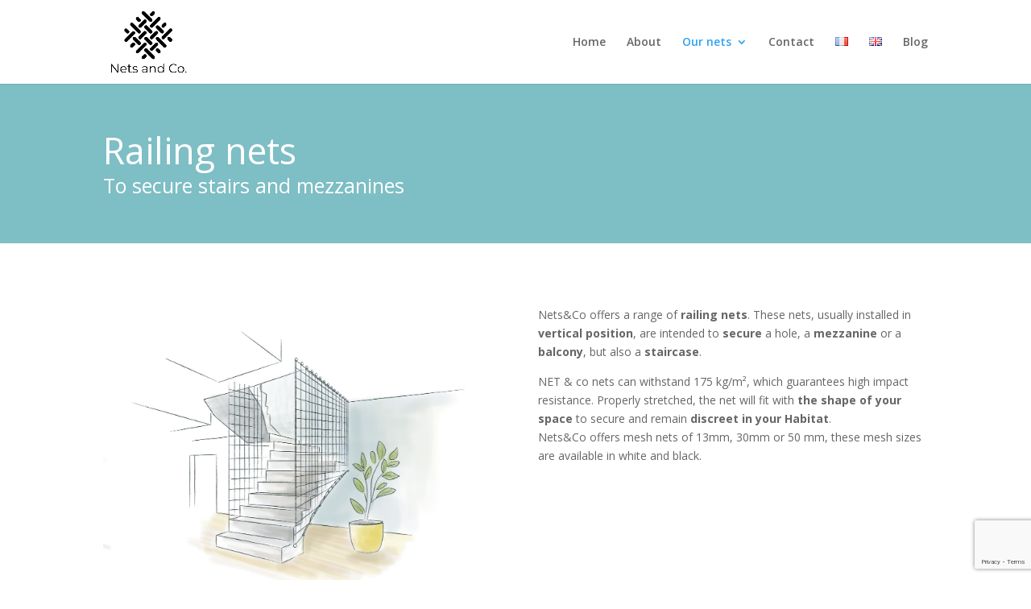

--- FILE ---
content_type: text/html; charset=utf-8
request_url: https://www.google.com/recaptcha/api2/anchor?ar=1&k=6LdRMVIlAAAAAClnf2rVxxv9yIshQoXrf0dqMwsQ&co=aHR0cHM6Ly9uZXRzYW5kY28uY29tOjQ0Mw..&hl=en&v=PoyoqOPhxBO7pBk68S4YbpHZ&size=invisible&anchor-ms=20000&execute-ms=30000&cb=a4lfp8qnkp5x
body_size: 48809
content:
<!DOCTYPE HTML><html dir="ltr" lang="en"><head><meta http-equiv="Content-Type" content="text/html; charset=UTF-8">
<meta http-equiv="X-UA-Compatible" content="IE=edge">
<title>reCAPTCHA</title>
<style type="text/css">
/* cyrillic-ext */
@font-face {
  font-family: 'Roboto';
  font-style: normal;
  font-weight: 400;
  font-stretch: 100%;
  src: url(//fonts.gstatic.com/s/roboto/v48/KFO7CnqEu92Fr1ME7kSn66aGLdTylUAMa3GUBHMdazTgWw.woff2) format('woff2');
  unicode-range: U+0460-052F, U+1C80-1C8A, U+20B4, U+2DE0-2DFF, U+A640-A69F, U+FE2E-FE2F;
}
/* cyrillic */
@font-face {
  font-family: 'Roboto';
  font-style: normal;
  font-weight: 400;
  font-stretch: 100%;
  src: url(//fonts.gstatic.com/s/roboto/v48/KFO7CnqEu92Fr1ME7kSn66aGLdTylUAMa3iUBHMdazTgWw.woff2) format('woff2');
  unicode-range: U+0301, U+0400-045F, U+0490-0491, U+04B0-04B1, U+2116;
}
/* greek-ext */
@font-face {
  font-family: 'Roboto';
  font-style: normal;
  font-weight: 400;
  font-stretch: 100%;
  src: url(//fonts.gstatic.com/s/roboto/v48/KFO7CnqEu92Fr1ME7kSn66aGLdTylUAMa3CUBHMdazTgWw.woff2) format('woff2');
  unicode-range: U+1F00-1FFF;
}
/* greek */
@font-face {
  font-family: 'Roboto';
  font-style: normal;
  font-weight: 400;
  font-stretch: 100%;
  src: url(//fonts.gstatic.com/s/roboto/v48/KFO7CnqEu92Fr1ME7kSn66aGLdTylUAMa3-UBHMdazTgWw.woff2) format('woff2');
  unicode-range: U+0370-0377, U+037A-037F, U+0384-038A, U+038C, U+038E-03A1, U+03A3-03FF;
}
/* math */
@font-face {
  font-family: 'Roboto';
  font-style: normal;
  font-weight: 400;
  font-stretch: 100%;
  src: url(//fonts.gstatic.com/s/roboto/v48/KFO7CnqEu92Fr1ME7kSn66aGLdTylUAMawCUBHMdazTgWw.woff2) format('woff2');
  unicode-range: U+0302-0303, U+0305, U+0307-0308, U+0310, U+0312, U+0315, U+031A, U+0326-0327, U+032C, U+032F-0330, U+0332-0333, U+0338, U+033A, U+0346, U+034D, U+0391-03A1, U+03A3-03A9, U+03B1-03C9, U+03D1, U+03D5-03D6, U+03F0-03F1, U+03F4-03F5, U+2016-2017, U+2034-2038, U+203C, U+2040, U+2043, U+2047, U+2050, U+2057, U+205F, U+2070-2071, U+2074-208E, U+2090-209C, U+20D0-20DC, U+20E1, U+20E5-20EF, U+2100-2112, U+2114-2115, U+2117-2121, U+2123-214F, U+2190, U+2192, U+2194-21AE, U+21B0-21E5, U+21F1-21F2, U+21F4-2211, U+2213-2214, U+2216-22FF, U+2308-230B, U+2310, U+2319, U+231C-2321, U+2336-237A, U+237C, U+2395, U+239B-23B7, U+23D0, U+23DC-23E1, U+2474-2475, U+25AF, U+25B3, U+25B7, U+25BD, U+25C1, U+25CA, U+25CC, U+25FB, U+266D-266F, U+27C0-27FF, U+2900-2AFF, U+2B0E-2B11, U+2B30-2B4C, U+2BFE, U+3030, U+FF5B, U+FF5D, U+1D400-1D7FF, U+1EE00-1EEFF;
}
/* symbols */
@font-face {
  font-family: 'Roboto';
  font-style: normal;
  font-weight: 400;
  font-stretch: 100%;
  src: url(//fonts.gstatic.com/s/roboto/v48/KFO7CnqEu92Fr1ME7kSn66aGLdTylUAMaxKUBHMdazTgWw.woff2) format('woff2');
  unicode-range: U+0001-000C, U+000E-001F, U+007F-009F, U+20DD-20E0, U+20E2-20E4, U+2150-218F, U+2190, U+2192, U+2194-2199, U+21AF, U+21E6-21F0, U+21F3, U+2218-2219, U+2299, U+22C4-22C6, U+2300-243F, U+2440-244A, U+2460-24FF, U+25A0-27BF, U+2800-28FF, U+2921-2922, U+2981, U+29BF, U+29EB, U+2B00-2BFF, U+4DC0-4DFF, U+FFF9-FFFB, U+10140-1018E, U+10190-1019C, U+101A0, U+101D0-101FD, U+102E0-102FB, U+10E60-10E7E, U+1D2C0-1D2D3, U+1D2E0-1D37F, U+1F000-1F0FF, U+1F100-1F1AD, U+1F1E6-1F1FF, U+1F30D-1F30F, U+1F315, U+1F31C, U+1F31E, U+1F320-1F32C, U+1F336, U+1F378, U+1F37D, U+1F382, U+1F393-1F39F, U+1F3A7-1F3A8, U+1F3AC-1F3AF, U+1F3C2, U+1F3C4-1F3C6, U+1F3CA-1F3CE, U+1F3D4-1F3E0, U+1F3ED, U+1F3F1-1F3F3, U+1F3F5-1F3F7, U+1F408, U+1F415, U+1F41F, U+1F426, U+1F43F, U+1F441-1F442, U+1F444, U+1F446-1F449, U+1F44C-1F44E, U+1F453, U+1F46A, U+1F47D, U+1F4A3, U+1F4B0, U+1F4B3, U+1F4B9, U+1F4BB, U+1F4BF, U+1F4C8-1F4CB, U+1F4D6, U+1F4DA, U+1F4DF, U+1F4E3-1F4E6, U+1F4EA-1F4ED, U+1F4F7, U+1F4F9-1F4FB, U+1F4FD-1F4FE, U+1F503, U+1F507-1F50B, U+1F50D, U+1F512-1F513, U+1F53E-1F54A, U+1F54F-1F5FA, U+1F610, U+1F650-1F67F, U+1F687, U+1F68D, U+1F691, U+1F694, U+1F698, U+1F6AD, U+1F6B2, U+1F6B9-1F6BA, U+1F6BC, U+1F6C6-1F6CF, U+1F6D3-1F6D7, U+1F6E0-1F6EA, U+1F6F0-1F6F3, U+1F6F7-1F6FC, U+1F700-1F7FF, U+1F800-1F80B, U+1F810-1F847, U+1F850-1F859, U+1F860-1F887, U+1F890-1F8AD, U+1F8B0-1F8BB, U+1F8C0-1F8C1, U+1F900-1F90B, U+1F93B, U+1F946, U+1F984, U+1F996, U+1F9E9, U+1FA00-1FA6F, U+1FA70-1FA7C, U+1FA80-1FA89, U+1FA8F-1FAC6, U+1FACE-1FADC, U+1FADF-1FAE9, U+1FAF0-1FAF8, U+1FB00-1FBFF;
}
/* vietnamese */
@font-face {
  font-family: 'Roboto';
  font-style: normal;
  font-weight: 400;
  font-stretch: 100%;
  src: url(//fonts.gstatic.com/s/roboto/v48/KFO7CnqEu92Fr1ME7kSn66aGLdTylUAMa3OUBHMdazTgWw.woff2) format('woff2');
  unicode-range: U+0102-0103, U+0110-0111, U+0128-0129, U+0168-0169, U+01A0-01A1, U+01AF-01B0, U+0300-0301, U+0303-0304, U+0308-0309, U+0323, U+0329, U+1EA0-1EF9, U+20AB;
}
/* latin-ext */
@font-face {
  font-family: 'Roboto';
  font-style: normal;
  font-weight: 400;
  font-stretch: 100%;
  src: url(//fonts.gstatic.com/s/roboto/v48/KFO7CnqEu92Fr1ME7kSn66aGLdTylUAMa3KUBHMdazTgWw.woff2) format('woff2');
  unicode-range: U+0100-02BA, U+02BD-02C5, U+02C7-02CC, U+02CE-02D7, U+02DD-02FF, U+0304, U+0308, U+0329, U+1D00-1DBF, U+1E00-1E9F, U+1EF2-1EFF, U+2020, U+20A0-20AB, U+20AD-20C0, U+2113, U+2C60-2C7F, U+A720-A7FF;
}
/* latin */
@font-face {
  font-family: 'Roboto';
  font-style: normal;
  font-weight: 400;
  font-stretch: 100%;
  src: url(//fonts.gstatic.com/s/roboto/v48/KFO7CnqEu92Fr1ME7kSn66aGLdTylUAMa3yUBHMdazQ.woff2) format('woff2');
  unicode-range: U+0000-00FF, U+0131, U+0152-0153, U+02BB-02BC, U+02C6, U+02DA, U+02DC, U+0304, U+0308, U+0329, U+2000-206F, U+20AC, U+2122, U+2191, U+2193, U+2212, U+2215, U+FEFF, U+FFFD;
}
/* cyrillic-ext */
@font-face {
  font-family: 'Roboto';
  font-style: normal;
  font-weight: 500;
  font-stretch: 100%;
  src: url(//fonts.gstatic.com/s/roboto/v48/KFO7CnqEu92Fr1ME7kSn66aGLdTylUAMa3GUBHMdazTgWw.woff2) format('woff2');
  unicode-range: U+0460-052F, U+1C80-1C8A, U+20B4, U+2DE0-2DFF, U+A640-A69F, U+FE2E-FE2F;
}
/* cyrillic */
@font-face {
  font-family: 'Roboto';
  font-style: normal;
  font-weight: 500;
  font-stretch: 100%;
  src: url(//fonts.gstatic.com/s/roboto/v48/KFO7CnqEu92Fr1ME7kSn66aGLdTylUAMa3iUBHMdazTgWw.woff2) format('woff2');
  unicode-range: U+0301, U+0400-045F, U+0490-0491, U+04B0-04B1, U+2116;
}
/* greek-ext */
@font-face {
  font-family: 'Roboto';
  font-style: normal;
  font-weight: 500;
  font-stretch: 100%;
  src: url(//fonts.gstatic.com/s/roboto/v48/KFO7CnqEu92Fr1ME7kSn66aGLdTylUAMa3CUBHMdazTgWw.woff2) format('woff2');
  unicode-range: U+1F00-1FFF;
}
/* greek */
@font-face {
  font-family: 'Roboto';
  font-style: normal;
  font-weight: 500;
  font-stretch: 100%;
  src: url(//fonts.gstatic.com/s/roboto/v48/KFO7CnqEu92Fr1ME7kSn66aGLdTylUAMa3-UBHMdazTgWw.woff2) format('woff2');
  unicode-range: U+0370-0377, U+037A-037F, U+0384-038A, U+038C, U+038E-03A1, U+03A3-03FF;
}
/* math */
@font-face {
  font-family: 'Roboto';
  font-style: normal;
  font-weight: 500;
  font-stretch: 100%;
  src: url(//fonts.gstatic.com/s/roboto/v48/KFO7CnqEu92Fr1ME7kSn66aGLdTylUAMawCUBHMdazTgWw.woff2) format('woff2');
  unicode-range: U+0302-0303, U+0305, U+0307-0308, U+0310, U+0312, U+0315, U+031A, U+0326-0327, U+032C, U+032F-0330, U+0332-0333, U+0338, U+033A, U+0346, U+034D, U+0391-03A1, U+03A3-03A9, U+03B1-03C9, U+03D1, U+03D5-03D6, U+03F0-03F1, U+03F4-03F5, U+2016-2017, U+2034-2038, U+203C, U+2040, U+2043, U+2047, U+2050, U+2057, U+205F, U+2070-2071, U+2074-208E, U+2090-209C, U+20D0-20DC, U+20E1, U+20E5-20EF, U+2100-2112, U+2114-2115, U+2117-2121, U+2123-214F, U+2190, U+2192, U+2194-21AE, U+21B0-21E5, U+21F1-21F2, U+21F4-2211, U+2213-2214, U+2216-22FF, U+2308-230B, U+2310, U+2319, U+231C-2321, U+2336-237A, U+237C, U+2395, U+239B-23B7, U+23D0, U+23DC-23E1, U+2474-2475, U+25AF, U+25B3, U+25B7, U+25BD, U+25C1, U+25CA, U+25CC, U+25FB, U+266D-266F, U+27C0-27FF, U+2900-2AFF, U+2B0E-2B11, U+2B30-2B4C, U+2BFE, U+3030, U+FF5B, U+FF5D, U+1D400-1D7FF, U+1EE00-1EEFF;
}
/* symbols */
@font-face {
  font-family: 'Roboto';
  font-style: normal;
  font-weight: 500;
  font-stretch: 100%;
  src: url(//fonts.gstatic.com/s/roboto/v48/KFO7CnqEu92Fr1ME7kSn66aGLdTylUAMaxKUBHMdazTgWw.woff2) format('woff2');
  unicode-range: U+0001-000C, U+000E-001F, U+007F-009F, U+20DD-20E0, U+20E2-20E4, U+2150-218F, U+2190, U+2192, U+2194-2199, U+21AF, U+21E6-21F0, U+21F3, U+2218-2219, U+2299, U+22C4-22C6, U+2300-243F, U+2440-244A, U+2460-24FF, U+25A0-27BF, U+2800-28FF, U+2921-2922, U+2981, U+29BF, U+29EB, U+2B00-2BFF, U+4DC0-4DFF, U+FFF9-FFFB, U+10140-1018E, U+10190-1019C, U+101A0, U+101D0-101FD, U+102E0-102FB, U+10E60-10E7E, U+1D2C0-1D2D3, U+1D2E0-1D37F, U+1F000-1F0FF, U+1F100-1F1AD, U+1F1E6-1F1FF, U+1F30D-1F30F, U+1F315, U+1F31C, U+1F31E, U+1F320-1F32C, U+1F336, U+1F378, U+1F37D, U+1F382, U+1F393-1F39F, U+1F3A7-1F3A8, U+1F3AC-1F3AF, U+1F3C2, U+1F3C4-1F3C6, U+1F3CA-1F3CE, U+1F3D4-1F3E0, U+1F3ED, U+1F3F1-1F3F3, U+1F3F5-1F3F7, U+1F408, U+1F415, U+1F41F, U+1F426, U+1F43F, U+1F441-1F442, U+1F444, U+1F446-1F449, U+1F44C-1F44E, U+1F453, U+1F46A, U+1F47D, U+1F4A3, U+1F4B0, U+1F4B3, U+1F4B9, U+1F4BB, U+1F4BF, U+1F4C8-1F4CB, U+1F4D6, U+1F4DA, U+1F4DF, U+1F4E3-1F4E6, U+1F4EA-1F4ED, U+1F4F7, U+1F4F9-1F4FB, U+1F4FD-1F4FE, U+1F503, U+1F507-1F50B, U+1F50D, U+1F512-1F513, U+1F53E-1F54A, U+1F54F-1F5FA, U+1F610, U+1F650-1F67F, U+1F687, U+1F68D, U+1F691, U+1F694, U+1F698, U+1F6AD, U+1F6B2, U+1F6B9-1F6BA, U+1F6BC, U+1F6C6-1F6CF, U+1F6D3-1F6D7, U+1F6E0-1F6EA, U+1F6F0-1F6F3, U+1F6F7-1F6FC, U+1F700-1F7FF, U+1F800-1F80B, U+1F810-1F847, U+1F850-1F859, U+1F860-1F887, U+1F890-1F8AD, U+1F8B0-1F8BB, U+1F8C0-1F8C1, U+1F900-1F90B, U+1F93B, U+1F946, U+1F984, U+1F996, U+1F9E9, U+1FA00-1FA6F, U+1FA70-1FA7C, U+1FA80-1FA89, U+1FA8F-1FAC6, U+1FACE-1FADC, U+1FADF-1FAE9, U+1FAF0-1FAF8, U+1FB00-1FBFF;
}
/* vietnamese */
@font-face {
  font-family: 'Roboto';
  font-style: normal;
  font-weight: 500;
  font-stretch: 100%;
  src: url(//fonts.gstatic.com/s/roboto/v48/KFO7CnqEu92Fr1ME7kSn66aGLdTylUAMa3OUBHMdazTgWw.woff2) format('woff2');
  unicode-range: U+0102-0103, U+0110-0111, U+0128-0129, U+0168-0169, U+01A0-01A1, U+01AF-01B0, U+0300-0301, U+0303-0304, U+0308-0309, U+0323, U+0329, U+1EA0-1EF9, U+20AB;
}
/* latin-ext */
@font-face {
  font-family: 'Roboto';
  font-style: normal;
  font-weight: 500;
  font-stretch: 100%;
  src: url(//fonts.gstatic.com/s/roboto/v48/KFO7CnqEu92Fr1ME7kSn66aGLdTylUAMa3KUBHMdazTgWw.woff2) format('woff2');
  unicode-range: U+0100-02BA, U+02BD-02C5, U+02C7-02CC, U+02CE-02D7, U+02DD-02FF, U+0304, U+0308, U+0329, U+1D00-1DBF, U+1E00-1E9F, U+1EF2-1EFF, U+2020, U+20A0-20AB, U+20AD-20C0, U+2113, U+2C60-2C7F, U+A720-A7FF;
}
/* latin */
@font-face {
  font-family: 'Roboto';
  font-style: normal;
  font-weight: 500;
  font-stretch: 100%;
  src: url(//fonts.gstatic.com/s/roboto/v48/KFO7CnqEu92Fr1ME7kSn66aGLdTylUAMa3yUBHMdazQ.woff2) format('woff2');
  unicode-range: U+0000-00FF, U+0131, U+0152-0153, U+02BB-02BC, U+02C6, U+02DA, U+02DC, U+0304, U+0308, U+0329, U+2000-206F, U+20AC, U+2122, U+2191, U+2193, U+2212, U+2215, U+FEFF, U+FFFD;
}
/* cyrillic-ext */
@font-face {
  font-family: 'Roboto';
  font-style: normal;
  font-weight: 900;
  font-stretch: 100%;
  src: url(//fonts.gstatic.com/s/roboto/v48/KFO7CnqEu92Fr1ME7kSn66aGLdTylUAMa3GUBHMdazTgWw.woff2) format('woff2');
  unicode-range: U+0460-052F, U+1C80-1C8A, U+20B4, U+2DE0-2DFF, U+A640-A69F, U+FE2E-FE2F;
}
/* cyrillic */
@font-face {
  font-family: 'Roboto';
  font-style: normal;
  font-weight: 900;
  font-stretch: 100%;
  src: url(//fonts.gstatic.com/s/roboto/v48/KFO7CnqEu92Fr1ME7kSn66aGLdTylUAMa3iUBHMdazTgWw.woff2) format('woff2');
  unicode-range: U+0301, U+0400-045F, U+0490-0491, U+04B0-04B1, U+2116;
}
/* greek-ext */
@font-face {
  font-family: 'Roboto';
  font-style: normal;
  font-weight: 900;
  font-stretch: 100%;
  src: url(//fonts.gstatic.com/s/roboto/v48/KFO7CnqEu92Fr1ME7kSn66aGLdTylUAMa3CUBHMdazTgWw.woff2) format('woff2');
  unicode-range: U+1F00-1FFF;
}
/* greek */
@font-face {
  font-family: 'Roboto';
  font-style: normal;
  font-weight: 900;
  font-stretch: 100%;
  src: url(//fonts.gstatic.com/s/roboto/v48/KFO7CnqEu92Fr1ME7kSn66aGLdTylUAMa3-UBHMdazTgWw.woff2) format('woff2');
  unicode-range: U+0370-0377, U+037A-037F, U+0384-038A, U+038C, U+038E-03A1, U+03A3-03FF;
}
/* math */
@font-face {
  font-family: 'Roboto';
  font-style: normal;
  font-weight: 900;
  font-stretch: 100%;
  src: url(//fonts.gstatic.com/s/roboto/v48/KFO7CnqEu92Fr1ME7kSn66aGLdTylUAMawCUBHMdazTgWw.woff2) format('woff2');
  unicode-range: U+0302-0303, U+0305, U+0307-0308, U+0310, U+0312, U+0315, U+031A, U+0326-0327, U+032C, U+032F-0330, U+0332-0333, U+0338, U+033A, U+0346, U+034D, U+0391-03A1, U+03A3-03A9, U+03B1-03C9, U+03D1, U+03D5-03D6, U+03F0-03F1, U+03F4-03F5, U+2016-2017, U+2034-2038, U+203C, U+2040, U+2043, U+2047, U+2050, U+2057, U+205F, U+2070-2071, U+2074-208E, U+2090-209C, U+20D0-20DC, U+20E1, U+20E5-20EF, U+2100-2112, U+2114-2115, U+2117-2121, U+2123-214F, U+2190, U+2192, U+2194-21AE, U+21B0-21E5, U+21F1-21F2, U+21F4-2211, U+2213-2214, U+2216-22FF, U+2308-230B, U+2310, U+2319, U+231C-2321, U+2336-237A, U+237C, U+2395, U+239B-23B7, U+23D0, U+23DC-23E1, U+2474-2475, U+25AF, U+25B3, U+25B7, U+25BD, U+25C1, U+25CA, U+25CC, U+25FB, U+266D-266F, U+27C0-27FF, U+2900-2AFF, U+2B0E-2B11, U+2B30-2B4C, U+2BFE, U+3030, U+FF5B, U+FF5D, U+1D400-1D7FF, U+1EE00-1EEFF;
}
/* symbols */
@font-face {
  font-family: 'Roboto';
  font-style: normal;
  font-weight: 900;
  font-stretch: 100%;
  src: url(//fonts.gstatic.com/s/roboto/v48/KFO7CnqEu92Fr1ME7kSn66aGLdTylUAMaxKUBHMdazTgWw.woff2) format('woff2');
  unicode-range: U+0001-000C, U+000E-001F, U+007F-009F, U+20DD-20E0, U+20E2-20E4, U+2150-218F, U+2190, U+2192, U+2194-2199, U+21AF, U+21E6-21F0, U+21F3, U+2218-2219, U+2299, U+22C4-22C6, U+2300-243F, U+2440-244A, U+2460-24FF, U+25A0-27BF, U+2800-28FF, U+2921-2922, U+2981, U+29BF, U+29EB, U+2B00-2BFF, U+4DC0-4DFF, U+FFF9-FFFB, U+10140-1018E, U+10190-1019C, U+101A0, U+101D0-101FD, U+102E0-102FB, U+10E60-10E7E, U+1D2C0-1D2D3, U+1D2E0-1D37F, U+1F000-1F0FF, U+1F100-1F1AD, U+1F1E6-1F1FF, U+1F30D-1F30F, U+1F315, U+1F31C, U+1F31E, U+1F320-1F32C, U+1F336, U+1F378, U+1F37D, U+1F382, U+1F393-1F39F, U+1F3A7-1F3A8, U+1F3AC-1F3AF, U+1F3C2, U+1F3C4-1F3C6, U+1F3CA-1F3CE, U+1F3D4-1F3E0, U+1F3ED, U+1F3F1-1F3F3, U+1F3F5-1F3F7, U+1F408, U+1F415, U+1F41F, U+1F426, U+1F43F, U+1F441-1F442, U+1F444, U+1F446-1F449, U+1F44C-1F44E, U+1F453, U+1F46A, U+1F47D, U+1F4A3, U+1F4B0, U+1F4B3, U+1F4B9, U+1F4BB, U+1F4BF, U+1F4C8-1F4CB, U+1F4D6, U+1F4DA, U+1F4DF, U+1F4E3-1F4E6, U+1F4EA-1F4ED, U+1F4F7, U+1F4F9-1F4FB, U+1F4FD-1F4FE, U+1F503, U+1F507-1F50B, U+1F50D, U+1F512-1F513, U+1F53E-1F54A, U+1F54F-1F5FA, U+1F610, U+1F650-1F67F, U+1F687, U+1F68D, U+1F691, U+1F694, U+1F698, U+1F6AD, U+1F6B2, U+1F6B9-1F6BA, U+1F6BC, U+1F6C6-1F6CF, U+1F6D3-1F6D7, U+1F6E0-1F6EA, U+1F6F0-1F6F3, U+1F6F7-1F6FC, U+1F700-1F7FF, U+1F800-1F80B, U+1F810-1F847, U+1F850-1F859, U+1F860-1F887, U+1F890-1F8AD, U+1F8B0-1F8BB, U+1F8C0-1F8C1, U+1F900-1F90B, U+1F93B, U+1F946, U+1F984, U+1F996, U+1F9E9, U+1FA00-1FA6F, U+1FA70-1FA7C, U+1FA80-1FA89, U+1FA8F-1FAC6, U+1FACE-1FADC, U+1FADF-1FAE9, U+1FAF0-1FAF8, U+1FB00-1FBFF;
}
/* vietnamese */
@font-face {
  font-family: 'Roboto';
  font-style: normal;
  font-weight: 900;
  font-stretch: 100%;
  src: url(//fonts.gstatic.com/s/roboto/v48/KFO7CnqEu92Fr1ME7kSn66aGLdTylUAMa3OUBHMdazTgWw.woff2) format('woff2');
  unicode-range: U+0102-0103, U+0110-0111, U+0128-0129, U+0168-0169, U+01A0-01A1, U+01AF-01B0, U+0300-0301, U+0303-0304, U+0308-0309, U+0323, U+0329, U+1EA0-1EF9, U+20AB;
}
/* latin-ext */
@font-face {
  font-family: 'Roboto';
  font-style: normal;
  font-weight: 900;
  font-stretch: 100%;
  src: url(//fonts.gstatic.com/s/roboto/v48/KFO7CnqEu92Fr1ME7kSn66aGLdTylUAMa3KUBHMdazTgWw.woff2) format('woff2');
  unicode-range: U+0100-02BA, U+02BD-02C5, U+02C7-02CC, U+02CE-02D7, U+02DD-02FF, U+0304, U+0308, U+0329, U+1D00-1DBF, U+1E00-1E9F, U+1EF2-1EFF, U+2020, U+20A0-20AB, U+20AD-20C0, U+2113, U+2C60-2C7F, U+A720-A7FF;
}
/* latin */
@font-face {
  font-family: 'Roboto';
  font-style: normal;
  font-weight: 900;
  font-stretch: 100%;
  src: url(//fonts.gstatic.com/s/roboto/v48/KFO7CnqEu92Fr1ME7kSn66aGLdTylUAMa3yUBHMdazQ.woff2) format('woff2');
  unicode-range: U+0000-00FF, U+0131, U+0152-0153, U+02BB-02BC, U+02C6, U+02DA, U+02DC, U+0304, U+0308, U+0329, U+2000-206F, U+20AC, U+2122, U+2191, U+2193, U+2212, U+2215, U+FEFF, U+FFFD;
}

</style>
<link rel="stylesheet" type="text/css" href="https://www.gstatic.com/recaptcha/releases/PoyoqOPhxBO7pBk68S4YbpHZ/styles__ltr.css">
<script nonce="wYYtczRwTkIo7agkik3WNQ" type="text/javascript">window['__recaptcha_api'] = 'https://www.google.com/recaptcha/api2/';</script>
<script type="text/javascript" src="https://www.gstatic.com/recaptcha/releases/PoyoqOPhxBO7pBk68S4YbpHZ/recaptcha__en.js" nonce="wYYtczRwTkIo7agkik3WNQ">
      
    </script></head>
<body><div id="rc-anchor-alert" class="rc-anchor-alert"></div>
<input type="hidden" id="recaptcha-token" value="[base64]">
<script type="text/javascript" nonce="wYYtczRwTkIo7agkik3WNQ">
      recaptcha.anchor.Main.init("[\x22ainput\x22,[\x22bgdata\x22,\x22\x22,\[base64]/[base64]/[base64]/bmV3IHJbeF0oY1swXSk6RT09Mj9uZXcgclt4XShjWzBdLGNbMV0pOkU9PTM/bmV3IHJbeF0oY1swXSxjWzFdLGNbMl0pOkU9PTQ/[base64]/[base64]/[base64]/[base64]/[base64]/[base64]/[base64]/[base64]\x22,\[base64]\\u003d\x22,\x22wo9aw7kmAXAow4AWdTPCusO7Jx1fwqzDhDLDssKUwp/CuMK/wrvDv8K+EcK8S8KJwrkdKAdLIiLCj8KZasOvX8KnHcKUwq/DliLCvjvDgHJ2cl5ONMKoVBbClxLDiF/[base64]/CqFfDlEXCncKmdsOMwqh7UMKqw6cSd8O/[base64]/[base64]/D8K6ZlUtwpHDp8KuJMKpw7crwoI9wqHDvx7CtlEtaXUsXcORw70MP8O6w7LClMKKw4o6VSd6wq3DpwvChMK4XlVVF1PCtAXDjR4pUFJow7PDtHtAcMKAVsKvKivCt8OMw7rDrAfDqMOKN1jDmsKswp5kw64eRhFMWCLDssOrG8O4d3ldIcO9w7tHwp/DuDLDj1Q9wo7CtsOdKsOXH0LDnjF8w4N2wqzDjMKFQlrCqUNpFMORwpDDnsOFTcO9w5PCuFnDkigLX8KAVz99UMKQbcK0wqoFw48jwqDCjMK5w7LCo3Ysw4zCv2h/RMOawrQmA8KFFV4jZsOiw4DDh8OPw4PCp3LCp8KKwpnDt2DDpU3DoCPDgcKqLG/DjyzCnyrDsANvwo9cwpFmwoTDliMXwpjCv2Vfw4jDkQrCg0PCmgTDtMKiw5Irw6jDocKzChzCg3TDgRd4HGbDqMO5wqbCoMOwJsKTw6k3wr7DvSAnw6/[base64]/DqcKTews3HsOFGMOawqLDqMKIw7/Ch8OOBQvDssOhHcKBw4HDsRHDusKZCxEEwqoqwp7DjMKOw4ULLsKcZ2fDusK+w67ClHPDmcO0fcOkwoZkAwMENAZTGxxSwr7CksK6YmJew4nDvQY2woRCY8KHw73CrcKzw6HCmUAzUgIERW9wFEF+w5vDsT4hBsKTwoEjw47DhkpWW8OyA8KSUcKxwqvCl8O/c3tfdinDqGYNGMKIAGHCqQ8CwrrDh8OfTcKew5PDrG3CtsKZwoNMwopDScKVw57Dl8OYwrNZwovDvsKPw7/DhgnCtCHCvm/ChsKRw6DDmQbCj8OOwoTDlMOLK0cew4pOw75bZ8OVaBXClsKRUCvDtMOHCmDCvzbDosKqQsOOY0AFwrbCqUNww5Q+wqcCwqnCuSnDmMKdFcK5w5wjSiMxEsOORcKIEWvCsXZOw6MFeyVjw63CscK9bUPChkbCgcKBDWDDu8O2TjdBH8KWw5/CimdFwoPDj8OYw6XCumJ2TcKsZk5BYiJaw6Q/ZgVVAcK1wpxAEy09SUnDgMO+w5PCl8O9wrhxJjF9w5PDjTjDhTnDl8KOw79kEsOaQlZ/w7MDJsKNwpx9AcOKwol9woDDiQLDgcKFF8OXDMK7WMKxIsKuecOTw684GyrCkETCtQVRw4VrwoBjE1c6DcKcD8OkP8O1W8OsQMOJwq/CsnHCt8KMwqI6asOKDMKTwqYHIsK9VMOWwpjDkyU6wrQybRXDscKgacOzEsOLwpN1w5TCgcOAFRlqeMKeAMOldsKiPSZCHMKjw7nCqR/DgsOKwqVdOsKbA3IfRsOqwq7CsMOGQsOYw5s3NMOhw6cqRWLDj2fDv8O5wr9PTMKAw7gdKSxnwoYEC8OzO8Omw4YAS8KOHwwfwp/DssKOwpJkw6zDqsKQPmHClkLCl3M9C8KGw4MtwoPCjH8VYF8ZLkoswqcGDn5+CsOXAn0hOUTCjMKeD8KCwrLDg8O0w7LDvDt6K8K0wpTDtwNkFsOww6VwPFjCtxxbSksQw7fDvsOIwqXDtGbDjAdPCMKZWH86wozDgUtNwpTDlibCsW9kwpjChj0zKh7Dg0xDwo/[base64]/ComjDg8KywqdkAcKUfHDCi8OIw5TDixdfA8OOw5dkwr/[base64]/Dtz3CssKqw61/TUjDrsK7acKYBcKFJy16JjpyBWnCr8KlwrvDuyPDkMK3w6QwY8OJw4x2DcKdDcOjMMKtfQ7Cp2rCscKCMkDCmcKPJFJkTcKuEUteD8KvQirDjsKvwpQLw7HCpMOowqJtwpZ/wpfDnnvCl27CnsKFMMOwDBDCk8KhMW7CnsKKAMOOw4Y/w5VkVnQhw6l4GxnCgcKjworDhmVawqB+ScKRMcOyPcKfwo07D1E3w5fCicKPR8KcwqTCtsO/SxxQJcKow7bDtMKLw53CscKKMhvCqcO5w7PCkU3Dg3jDnANGWWfDusKTwqtYOcOmw5lyC8KQGcOUwrVkEkfCnFnDiAXDjjnDjcOhWFTDlxwjw6LCsCfCgMOIC15ow4/CsMOPw6ElwqtUUHZ4SCMsDMKrw4oawqkdw7rDpSkww6Abw5Y5woYRw5PCp8KxFcOjBHFBDcKmwphUbcO1w6vDncOdw513AsO7w519BXdeAcOAaVjCm8Kvw6pJw5hcw4DDicOoGcKcQFTDpsO/[base64]/w7sXwrTCjwrDlMK5BGzCmC3CmCLDi3fCkUBHwowoXk/Dv2HChE8DBsKkw7LDusKjVAfDuGh2w6LCk8OFwqJeP1DDp8KwAMKsO8OswrFDNQnCqcKBRTLDjsKlDXhBbMOXwobCgg3Cn8OQw5jDgQDCgRYuw53DmMKOF8OBw5TCnMKMw4/Co0vDkwQoL8O8MDrClVrDqjAiBsKVdBQYw71VGB9TOsOzwqfCkMKWXcKuw7nDk14cwqoqwoTCqjjDssOIwqJfwpXDgzTDrQLDmmVWZ8KkA2jCihLDsyvCqcKww4AAw7vCksOYHn7Cs2AcwqEeTcK5TnjDjxV7Q0TDs8O3bk58w782w5J9wqs/wqZrX8O0VMOMw5kEwq8kFsKnT8OlwrEfw6/CvQlGw4ZYw47DqcKmw47DjRpHw4vDusOreMKFwrjCl8OtwrVnFy8fX8ONF8O7dT4vwrxFKMOiworCrCIkJV7CqsK6wowmaMK2XADDsMKQLRtvwq5kwpvDq2TCuQpGNk3CocKYB8K8woA+UgJTMSACTsKmw4VROMOXFcKrQCBmw6/DisK9woQtNkHCnDXCj8Klaz9SZsKeTxrCp1HCrmRqbWAzw6zCj8KZwpLCk1HDkcOHwqEMK8Kfw6PCtEjDgcKXfMKGw4M7F8KdwrLDnUvDnAHCssKYw7TCj1/DhsOuWsOsw6nCujctA8K6woFpScOMRyhXQMKxwqskwr1Bw5PDqVAswqPDtCxraCAlAsOrLgAFGnjCo0AWexJQfgcNYR3DvT3DqEvCrA/CsMKyFwTDigXDj25DwovDvQoQwocdw6nDvFLDp31LVX3CpkEowqTDhGfDncOydHnDv0hDwrdaEWHCgsO0w5oXw4fChC4WAwhTwrYbacO/J1vCj8Ouw4MXd8KnJsK7w4kmwoxOw6Nuw4TChMKffhfCvTnCscOALcK5w48gwrXDj8ObwqjDtDDCt2TDvSw2NcKcwrQewoEVwpBHf8OeQcK8wpDDicOpYR/CjFfDtMOpw6bCjXvCrMK/wrJcwqhcwqogwqdMf8OxQXfCrsOdaFJbCMK4w7NCR1kWw7kCwpTDsWF7fcO+wqwFw70vL8OtAcOUwrbDssKYO3nClwTDglbDpcK/BcKSwrMlATrClBLCiMOFwrjCi8OSw6DCln/[base64]/CsKqSsORasO3w4bCqsOkw6jCj8O7CsO4W8Oxw6DCl3AXwrDDuBfDp8KyTU3DnQoLLcO4Z8OGwojClw8nTsKVBsOqwrBkTMOPdh8cXSTDlgkKwp7Cv8KRw6tjwpwcNEBDKz/[base64]/W1LDp8OgwpbCrMKEwrsIw5EMMVFJCBlWZVl3w4dNwpDCosKHwonCvRDCisK2w6HDkCFpw55ww6tcw5TDsjzDmsOXw73ChsOEwr/Cp1wQEMKiDcK3woJMecKfw6bCicORFMK8FsKVwqXDnnE/w7pCw5/DgsKvLcOjOFnChMO9wrNyw6vCnsOYw7jDpXQ0w5bDjMK6w6YwwrfChHI2wo9sI8OqwqXDq8K1ZxjCv8OAwrJ/FcKqIcOuw4fDlmnDgS0Gwo/[base64]/DiBPCrMOyw5DCniHDi8OUIsOHMMKUw60KWEshw7d8woQKbBXDpl3Cg1LDth/[base64]/w60vwq/DusK/w6/CrGDDlhQ3woXDrS3CtiETS0Z1QXMGwph4aMOSwoRaw6dCwrXDqTLDiX98AzY8wo/CgsOIOSgnwp3DiMKcw4PCv8OfJjHCscOBEWbCiA/Dt1/[base64]/DlgwZcsKXf0poRBEfLMKkV2JIH8OzJsO8cGLDicKOWjvDmMOswo9PahbCpcKmwo/CgnzDuUHCp0VMw4PDv8O2PMOoBMKAd3/Du8OXa8OJwqbDgUXCjBl/[base64]/CiRzDn8OyOFRfw50rI8ONw64tFcOPacKwdcKvwqjDp8KKwr0UHMK3w7QgOhTClTsGDHbDuFt2ZcKZB8OrOykWw4lawo7DnsKBRMOzw7fDgMOLXsO0UMOxWsKewqnDvUbDmTVfbzokw4vCqcKyLMKvw4vDmcKqOVAGFVxTGcKYQ0zDnsOGK2PCm0spW8K2wo/DpcOZw6tAe8K7PcKPwogXw5cLZTbDucO7w5DCgMKpejAHw5QZw5/[base64]/ckxAbEXCsC4KHsK0KsK5w4h/TcOlw53DhMOIwpsxAAjCpMKJw5fDksKtBMKfBQhrN2M6wogcw7gzw4V/woHCgQPCgMKIw7MwwppcB8O1GyPCsnN0wpfCmMOawr3CuTPCgXklacKpUsKpCMODRcK0L0HDnQkuHxsIeEDDvklCwoDCssKxQcKlw5I3fsOYBMKMIcK9cH1CQTRBFDPDhH8XwqJZw6/DgEdedsKjw4vDlcKSGcOmw7AWWFYBbsK8wonCvDbCpxLCsMODOn5xwqZOwoMyesOvUTDChMKNw7bCsQ3DpGZUw43DuH/DpxzCnhVjwrnDkMOcwocNwqoAXcOTa0HCtcKMRsO3wrLDpw8uwoLDnMKRSxUyQ8KrEHcXQsOlRnHDvsK9wofCrzhsaDw4w6jCuMOEw7JCwrvDo0TCjy08wq7DpAUTwrBMFmZ0RBXDkMKCw4HCh8Otw4xuO3LCjD1Nw4pcMMKJMMKewrzCkFcTNj3DiHjDkmsHw78sw4/DqylWTGB3GcKhw7hhw7ZXwoIXw4LDvRLCvyHDncKTw6XDmDQ6TsK9wpHDjVMBVMOmw4zDjMKVw6nDik/CpktiesOOJ8KKB8Kgw7fDlsKcDwtqwpTCjcOlclh3asKXJifDvn4Iw4ABRElDaMKyTULDjGDCtMOpE8OTWAjCiERwacK8esKBw5LCqmhsfsOCwq/ChsKlw7fDmBZaw7xcb8O0w4sUDD7CpyNMGmtnw6EjwpAHScO/Nh9yasKtb2zDjkwdRsOdw6Ymw57ClsOedMKow7/DhcKwwp9nHSnCkMKmwqnCqEvCsmogwqdIw69IwqHDtynCocOPEMOow5w9EcOqNsKswqo7AMOQw5YYw6nCicO5wrPCkybDsQdoeMO8wrwiP0jDj8KPMMOtA8OaTQhOcn/CkcKlXCAmP8OPRMO+w6xIH0TDrEM/[base64]/CjsOoJMOEIMKAw7RrD8K3wr01wpPDsMKrKDQEYcO4AMKvw4PCi1odw5J3wpbCh2rDjnN4UsOtw5Bgwo8KJ3jDo8OIfG/[base64]/DgsKxLl7CgMO9RFptXxTDiV/ClEVzwr4rScKCd8Orw7vCiMKwI2fDvMKWw4nDrcOhw6law6IGd8Krw4/Dh8Ktw6jDoBfCisKpNF9sV3XCgcK/w7glWiMswprDqk0sR8Krw6YXQMKoWUrCvDfDlVfDnU8mPzDDocOgwohMM8OlSAzCr8KaMXFUwrbDlsKrwqvDjkvCn3ROw6MedMKhFMOLUR8ywoDCqR/DpMKfMn7DhlxWwqfDlsKlwpQECsODcX7CtcOkR2LCkjZzVcOGLcKBwpDDu8OMesKKLMODUGNowqDDicKNwrPCp8OdOWLDp8Klw5p6H8OIwqXDqMKwwodeTy/DkcK2IgpiTBfDm8KYw4vCtcKyXRY/dcOLOcO2wp0ewrMAf2bCscOqwroIwonDi2nDrnjDuMKOUMK7QBMiXMKAwoB4wpLDhTPDkMOJIMO9XRvDrsKSfcO+w7oYWiw2H0osaMOAYnDClsOGd8ORw47Di8OxC8O4w7p4wq7CrsKcw482w7QFM8KsGyx7w6dvQ8OwwrZOwoMMwq/[base64]/Cu0lewpAGYcKyb8OfwpNGDGMxTMOgwrlfZsKSfgbCkD/Dv0Y/[base64]/[base64]/CksKTwozDixULGcOOPWXCgXXCsmfCinPDvUwnwqkuNsKzw5PDgcKLwqRGOVLCuF1ma1nDkMOrfsKcei5Lw5QKf8O/dcOPwrTCm8O3Cy3DiMKKwqHDigA9wpTCmsOGLsOiUcOnHTrCisKpbMOBaVQNw6MYwr7ClcO9AMODOMOewpnCnCTCng8Cw5PDtCPDn3NJwq/CoAEuw7kOX2A/[base64]/[base64]/Du0YCMMO7wrl7w6DDosKAw6vCmlYAHMOURcK9VnlnDcO2w4Eywo7CojNRwpUwwo1ZwoDCsB5SLCN3HcKuwq7DtS/[base64]/[base64]/[base64]/Cjz/Dqmdcw5nDplE9w5Ybw6rCu8OCEBXCksOrw7JMwrHCqUArZEXCv0PDt8KBw7XChMO/OMKkw7pIMMKdw63CqcOcYA3DrnXCjnRYwr/CgQnCp8O6DmocDU/DksOEAsKRISTCkA/[base64]/[base64]/[base64]/[base64]/f8KdwqoqZ8OPw6FvO1ZXcCDCmMO7ETrCqA/DtHTDvjvDumxJIsKRaCwrw5/Du8KAw6V8wrt0H8OjUx3Cpz/DkMKEw5B2Y3PDk8OEwr4RQsOEwoPDtMKwM8OTwqXDg1USwozDlhpOPsOzw4rCksOMG8OINcOPw5BdWcKlw6MAY8OywqHClh7Cj8OEdmjDusOnA8OlF8Oawo3CoMOVan/DrcK6wrrDtMOHWMK8w7bDhsKdwooqwpofPkgqwoF3FV0wUQzDjFnDp8OxWcK3bcOew4kzLMO9CMK6wpkPwr/CsMKAw67DoyLDh8O8EsKAbDIMQSPDucOWMMKTw6fDm8KSwoZ2w7zDnxghGmrCqihYa38JNHE8w7J9PcOHwpEsKAPCiR/[base64]/Ci0ovC8KXRsOhOcOHw58fwpxlwrLDhsOsw73ChyoLZ0rCssKzw512w5ogPgHDkRnDl8O7ISrDhsKbwr/CjsK5w4zDrzxJfF8fw617wpfDjMKuwrVTBsKcwpXDgQ9twpvClEHDsDDDk8K/wogxwp0PWEB8woJoHMK1wrwienvCsUjCi0llw4NjwqNiHkrDijbDmsK/wqZhBcO6wrnClcOnURpew6V4SUA0w5pJZ8OQw75Hw51BwphzCcKNKsKTw6N4bhVZEm3ChxRVB2TDnsKfFMKVH8OLLMKTB3Q2w7tAKy3DiGLCrMK9wrDDlcOawrZJMkzDr8O/KHbCiwZcCFdWI8KBP8KUf8K3w6XCpTzCicKGwoDCoVsjM3lnw5jDnMKyDsORbcK6w5YbwqPCk8OPWMOjwrwBwqPDkxFNGHxswpvDtFIlTsOkw6IWwr7DkcO9ahNPLsKzIQPCiWzDicOHCcKqOx/CgsOxwrDDjxjCr8OgTRomw4V2TR/CqCA0wpBFD8KdwqNjD8OefTHCkGVAwoUSw6vDmVJAwo5KecOJf3/CgyPCsVpVIExywrlCwp/CkVZ1woRBw75tWyrCssOdEsOXwrPCvU0pfQptFjnDjcORw6zDucKFw6laQMOkb3NTwrHDqg9iw6nDhMKlPwLDkcKYwq4iCnPCq0FVw5RswrXCp1F0bsOSek5Fw40dBsKvwqsDwqVqH8OQNcOcwrFiAS/DhFnCvcKbcMObEMKjFMOCwonCq8KowoM4w7DDsEcRw6DDgg7CrklOw68iLMKUGyfChsOLwrbDlsObY8KrV8KWGWMxwrZmwrwPO8OBw5nDvGTDrDwGEcKRLsOiwpXCuMKxwqfCvcOswoLCtsK4dMOKYh8qL8KmK2nDjMO4w5YPfW8QJ13Dv8Kcw5/DtTJFw4pjw6kpbgPCvMOQw5PChcKZwpdPMMOawrvDgnTDosKyGSpSwqPDp3ABMcOYw4Aow5UmfcKEYwJqQ3Nmw5ZDworCowErw73CmcKFUWLDiMK7w77DocOcwoHCj8KEwrJzwr9xw7LDpG51wrfDhHQ/w7vDkMKGwoB+w5/DizwSwrfDkUvCnsKPwqYnw6MqfMOdIQNhwrTDhT7CvFPDgV3DmX7CmsKaNAJUw7QPw7nClkbCp8Ocw7EkwqpHGMO7wp3DssKQwoTCixwIw5jDscOJKxEAwr7Cjzl0SHl1w7DCvWc5NUzCvQjCnV3Cg8ONwo/DpWnDsyzCj8KDeV9+wojCpsONwovDpMKMAsKlwrRqFwnDgGIyw5nDn3kWecKpUMKTUAvCncOvBsKhD8OQwqpKw4fCmm7CrMKKUcKPYMOjwqk3LsOlw45GwpnDgsKZRWwlLcKvw5l/VsKCdWzDvMOcwrhKesO8w4bCgUDCiQY6wr0cwqp8bsK/[base64]/DnC/ClzfCn8OgMcKmw6tXwpfDvcOiV8OjBCVWBMK5QiB8fcO4CMK1RsO0O8OXwpzDp0rCicKjw7LCvQbCug5dcgbCqCUiw7l2w64EwoDCiyLCsRPDocK1T8OkwrZWw7rDs8K1w5XDq09sVcKbb8KJw7HCvsOgBx8yJ1rDkk0NwpLDoVp/w6fCu2zCsEhdw7MLE2TCt8O6wpwiw5PCsko3WMOYXcK6DsKQLCYEPMO2acOIw7MyBR7ClzvCpsKrWGNnDwJGwqU4JsKdwqY6w6vCp1Jqw4TDvyzDpMOvw6vDoCLDkxfCkAJ/wpzDjmgnW8KQAVjCiDDDm8Kew5k3Oxdcw6M9DsOjVsKzLUoFLxnCtHXCqsKjHsO+DMO0XFXCq8K8bcOlQGvCuS/[base64]/[base64]/CnMOMw7tiCsKwO8OdWsK/woB6w451w7dxw6jChyYvw5PCicK7w51jOcKcHinCmMKocirDkX/[base64]/[base64]/Dk8KEewXCp8KQwo0lw5nCrzXClnbCuHXDj3HCg8OQa8KASsOTP8K/CsKXP207w44Jwp0tYMO+K8KNIwgiw4nCoMK6wqfCoTBMw6NYw7/CncKFw6kKZcOww5bCmmvCkEPDlcKDw6trbsKKwqYRw7DDusKawo7CvDfCvDpYDsOewphYZ8KGEsOyZTZiXXF9w5HDicKtTElpY8Ohwr4qwoo/w4weIzBUZzwOD8K9ccOHwqvDicKAwpDCsDrCocOYBsK8EsK+GMK0w5PDhsKVw5zCkgrCjzwPKElIfkDDn8KDY8KlL8KpHsKgw5AnHkYBCUPCjVzCsnZww5/DnmI+J8OSw6TDrcO2wodow5pvw5vDpMKVwrjCgMOsAcKOw4/DvMO/wpwiSBzCvsKmwqrCocO2bkjDm8OfwoHDuMKKfj3DpwR/w7VrPMKKwoHDsxocw7slUMOCW1ooH0RqwpnCh0opM8OXNMKCFml6cX1ROMOgw6bCmcKjU8KLJzBBGH/[base64]/w6XDqSIQw6/[base64]/Djj5xwqvCosKow7/CrG/[base64]/CoMOYEFzCssKrF8O1w5M5XsKUX8ODGsOVYhohwrUVbcOdKDTDnzXDiVDCi8OIQE7CoHzDusKZw5HDl3PDnsObwq8JanY7wrlfw700wrbDh8K3dMKxB8KlAS7Cp8KkFsOhUjVmw5LDp8Khwo/DrsKaw7PDp8Kww4BmwqfCkcOJFsOKCcO0w65gwoYbwqgsIEXDucOAacOBw5g4wrNvwpMTcCtOw7Znw6k+K8OQBEdmwpXDr8OXw5zDncKhYSzDqDbDtA3DtnHCm8KFFsOwMj/DlcOrI8Kvw4N7Vg7DvFLCoj/CiAIBwoTDoypOw67CpcOdw7J0wr0uJkHDjsK8wqMOJC06QcKuwrnDqMKjfMOuOsKdwrMwcsO/w4vDscK0LgZ2w5TCiB1NfzFPw6vCucOpKMOxUTnCilAiwqxQJ0HCh8Klw5NvVWJZBsOGw48TdMKlKsKBwoNCwotfeR/[base64]/ekxtD2DDsXjChy98eh0cwrDCnHjCiwlsY0kLUFoMGsKOw5QqTDDCv8K0wpwuwoMIasKfBMKpMUJKBsO+w5xSwopjw5nCosOPRsOnFXjDgcOKKsKjw6PCrjtKw73DskzCp2nCnsOvw6DDsMOtwqoRw5QeECQYwol5WgZewrjDo8OxE8K/w4/[base64]/w44oBMK/wqHDmcOiG8OPwqnDkMOawrbCoGrCtGNoe0nDqsO4JkZzw6HDpMKUwrAYw6HDlMOMwrLCrElAd0E7wo0BwrXCkzAnw44gw6kIwqjDj8OzRcKjcsO6wonCt8KZwpnCkFFjw7TDksO+WAQbEsKEOQrCoTTCjC3Co8KMS8Ouw5bDgMO7VQ/Cp8Kgw7wsL8KPw4XDt1XCscOuHyzDlXXCsCTDrmXClcKfwqtbw47CjxzCoXUjw6Qpw7heJsKtW8OQwq15wr5Dw6zCokvDqTcew7bDuCbCt3fDky4KwpnDssK/[base64]/DscKJwqLDq2RAworCt2LDhMKjCVLDlsO9KcO5w7EkAl/DuHokaHLDn8OQT8OSwoYgwrFSHCdnw7PCtsKdA8KIwptaworCicKdfcK9T30Iw7EHQMK4w7PCnzLCs8K/[base64]/[base64]/ccKJYcO1FQPDssKWw6I9LGFbOcKed258ScKMwpwcNcO4NMKGR8K8bTjDjE5/[base64]/DlcKIwpoBacKTwpZrNW5pfHzDlsKKGcO1esOeARZ5w7AFMMKfbzofwowmwpA8w4/DoMObw4MrbwPDl8OUw7fDjztyOn9+R8KmEmbDksKCwqwZUsKwe10xKMO/XsOiwoI7HkgzV8OaYmvDqDzCqsKvw6/CtcOZQ8ONwpg2w7nDmsKJMBfCrsOsVsOiXx54ScOiTEnCgR0Cw5XCvTLCkFrCizvDlh7DllRBwoHDm0nDksK9ISNOK8KUwpkYw7siw4fDvRsQw51aBcKicCfCscK/FcO9f2LCsxLDqyAqIh0IKcOTMsOEw7Yew61eHcOHwqnDhXFeCVXDu8Kfw5VbIsOENH7DusO3wovClcKUwrdxwo1nQ35GEwXCmQLCvzzDo3fCjMKpbcO2SMOmJFjDrcOvYQvDqm1zeX3DpMKWG8KrwqhJEA4SasOxMMKSwrICCcKGw6/DmVhzQgHCt0NSwqYIwozCu1XDqghZw6R1w5rCjF/CtcO9VsKEwr/Cq3RNwrbCrHVhaMK6bUE2w6tnw5sPw5Vpwr9vYMOeJsOSZ8KSYMOpK8Ozw6XDrBDCg3PCj8KhwqnDjMKRV07DkwskwrnDnMOQw7PCp8KND39CwplHwqnDqRh+XMO/wp3DlQkFw4MPw7AkYMKXwrzCqEdLE3FnbsKfGcO9w7caGMOyfnrDrsOUOcOdP8OOwrAQZsK/[base64]/DjTA9GMOHw4gDw4Bbwo0Gwoo/w5I8woFtEH97wrBJw54XTl3Dt8KfU8K+ecKeN8KyQMOEekrDkwIHw7hXVRjCmcOlCH0BR8KtBmzCq8OQYMOPwrTDoMKjawzDlsKDXhXCgMKBw7XCgcOqw7czZcKCwo1sFh/CiwTCjUDCuMOtcsK1B8OhRUgdwovDpRdvwq/[base64]/CtcO/[base64]/woZSGcK+w7/CvjrCqlbChMODA8KPw4PDrsKDC8O+wrDCssO5wp44wqNqVU7DkcKyESVAwq/CkMOPwqfDocKtwoYIwoLDnsOYwrokw6TCrsOcwpjCvcOtaSYLUwnDnsK9BcKhVX7CtTYfGQTCjC9mwoDCugXDlcKVwr4fwptGSGBBIMO6w7p/XAd6wqXDuzs5w5vCnsOnbDsuw7kfwozCpcOQOsOSwrbDkmUYwpjDmMKmPC7CrsOtw7PDpBEJNQtEw5pXU8KhRH/Cq3jDvcKjIMOaOsOYwqfDllDCvcKlWcOMwonCgsK6GsOlw4hew5LDkFZGXMKHw7ZUIjDDoGzDi8KTw7fDusOrw6c0wqXDm349YcOYw55/wpxPw4xsw6vCq8KRCsKKwrvDo8O+Tk4JECbCpk8UOsOXw7NSUlUkIhvCsUDCrcKzw6A9aMKZw6cTfcOsw6HDjcKHQMKpwpF3wotcwp3ChWrCsgbDv8OoO8KXVcK3worDkjhFa0hnwoPCtMOeW8OVwp0MLMOdYDHCgsOjw77CiR/[base64]/DnMOVK8KMTA0sw4/CszHDpAAvwrPDj0xRwq7Dp8OHR1g4a8K2OggUfG7DlcO8ZsObwr/CncOebEhgwrI8O8Kfc8OiOcONIcOOBMOVw6bDmMOnCT3CphIuw57CncO/b8Kjw5hpwp/[base64]/Dh8KtwqlQwqvDvUw2ZcKTRTdKJcOcVk9Iw787woovKMKwV8OUDMKFVsOgA8Ksw7s/YDXDmcO3w7NwPsKyw5BJw5/Cl2/CosKMw6fCu8KQw7rCmcOHw6kQwp52esOrwpdSVAjDp8OeFsKPwqMGwpjCuVvCiMO2w5PDuyDCn8OSbgpjw4TDnBMWXBpKaTdgbBp2w7nDrX5rPsONQMOiCx8VR8KRw6fCllFXK1zCtz0ZcyAlVk7DplPCixPCol/DpsKZBcOREsOpC8K5YMKvQDlPEUQoUMKAOEQDw57CtcOjRsK/woVvwqhkw5fDlsK2wqAuwpzCvX7CpsOUdMOlwohGYykHBWbCsw4tXgnDsBzDpn8owq9Ow5nCiTpJacKTEcOwVMOmw4XDknRMFULCisO4wpstwqQewpfCkcK5wqJLVF4mB8KXQcKiw7tow5FGwokqRMK/[base64]/[base64]/wpjCuMKII8K3UsO2GlXDsknCo8KNewLCqcOgwpzDtcOUPXc/DVIMw5NywqAPw6pnwpRJIE7Cl0jDvjHCmicHRsOUVgAEwow3wrfDkS3CtcOQwoJjUMKbQj7CjUbClsOFTQnCvjzCvjE5GsOaSFR7ZFrDucKAw7Eiwq0sT8OJw5zCln/Dl8Oaw4Ekw73Cs37Dixg9axTCm1ETWcK8NMKlBsOPccOuZMOSSmPDo8KpPsOsw7rDpMK9OsOzw5hsHmvCsnDDlQXCjcOJw7JwaH7DgT/DhlwtwokAw7oAw69DMHtbwoYyLMONw6ZTwrNXGFzClcOEw4jDuMO/wr4+ZB7DlDw3H8OibsOuw48RwprDsMOfE8Oxw7fDqWTDlQvCuAzCmFjDqsKqLFnDmjJHBWHClMOLwprDpcK3wo/Ck8OFwqLDtB5JaA5kwqfDlg1PZ3UaOnURfsO4wrDCrT1RwrvDpxl1wpt/bMKjBcKxwoXCusO9VCXDscKzE3IlwpnCk8OnUyYVw61RX8OTw4rDlsOHwrgrw5dVw53Cv8KnH8OmC1wdFMOAw6FUwrXCt8KMEcO6w6LDnBvDrsKbE8O/R8O+w4csw53DiwYnw4rDssOmw7/DtHPCkMK9UMK+CFFwHgJMJA5iw49VXMKNJcK1w7jCncOCw6HDiw/DoMKWLmzCuxjClsO8wptMMxwdw6dUw6ZDw5/[base64]/DpsOJecKXMzxzTsK8IsKWw7LDiMOubcKZwq3DiMKuRcO1w49Aw6HDnsK/w7xgKUDCj8OFw4BBAsOobHLDvcO5NiLCsiMIbMOoNl/[base64]/[base64]/Co8KzLwURwp/Dl8KMP8OAw4PDszc1A8OyT8Kqw6DCjlJXXGrCo2RJNMK+IMOtw6hPFUPCqMOaPX5KXwoqSRZ7McOnET3Dm3XDkm8swoXCkigvw5xmwonDl37DrjVVM0rDmsKvfkTDg1sTw6PDoGHCj8OzY8OgOFtEwq3DlxfCtEdTwr3CvcKII8KJCsKXw5TDq8OYUHRuL2/CuMOwMxXDt8KyF8KFCMKbTDzCvVNqwrbDgg/Cll3DoBQHwr/DkcK0wq/Dn2Z4ccOdwrYHCR4NwqdVw7k2L8OXw6QPwqcXKm1RwpVEaMK4w6LDhsOBw4YOK8Oyw5PDtsOEwqgFOT7CocKHRMKVcB/DiyAKwofDpD3DuSpWwo7ChsK2NcOSDy/[base64]/CusO3XsKfA8Kgw6zDncKLcMKXUsO2wqTDiDbDhl3CjUMINg/DpsKCwrHDuhDDrcOOwqJ0wrbDikgTwofDiisnI8KIYUbCrELDqCLDlhrCsMKlw7ETTMKIfMOqMcK0JMObwqnCp8K5w6tsw7tVw4FgUE3DoErDucKSf8O2w4MVw7bDiRTDj8KCJGcxJsOsCMKtKE7Ck8KaMykAMsOgwoFyClXDrnxlwr4yTMKeO3Ypw67ClX/DqMOjwoFCEMOOwrfCvHsWw6Vwe8OnOj7CsEfCnnEVb1bClsORwqDDmjItTVk8B8OYwrQxwr1hw63DiG5oPBHClULDk8KMQHHDmcOPwrU5wogcwogrw5hNUMKDSE1dc8OSwpvCvGgAw4PDocOsw7tMU8KNYsOnwp4Qwr/CoAnCncKgw7vCgMOcwqlXw7TDhcKGTyB+w5DCqcKdw7suc8KJRwE/w7w/cETDhcOMw5NzVMK5ci8Pw5HCm19aL3NeDsO8wrrDj2cdw7szW8OuAsOVw4LCnnDCkBfDh8ORSMK6XwfCssK6wqrCh3APwolxw4s0AMKTwrZnfgbCokkJbhhAZcKJwpnCrz92fFARwrbChcOXTMOYwq7DuH/Ck2jCpcOMwqouGjFFw493EMKGH8KYw5fDjnYpZcK+wrN2YcKiwoXCuQjDt13CiFQYVcOBw5Zwwr0AwqNzXnvCusOIdFsoCcKxcW4Owo4VECXCi8O0w6wsR8OQw4Miwo3Dh8Orw40/w57DtBvCk8Oow6Alw4zDtsKBw4xzwrwkAcKmPMKaSgdVwrvDn8OGw4nDtHbDsgEqwo7DsEEmcMO0CF1xw7M8wp8HSA3CuXABwrIBwpjCmsKcw4XCklFRYMKXw6nCpsOfHMOCE8KqwrYOwrjDv8OoWcO4PsO2YsOELQ3CkwgXwqXDsMO3wqXDthTCo8Kjw5FjXC/DlSxKwrx3TAPDmiDDjcOcB0VuUsOUEsKcwozCuXMkwqrDgS7Cpz/DmMKFwoIuLFLCj8KlMRZRwqdkwrssw6vDhsOZch09wqDCsMK6wq0XR1/CgcOxw6rCi3lKw5vDksOtGSA/JsO8ScOLwprDmGzDqsKPw4PDtsO6RcOQTcK2U8KWwoPDtBHDr2tZwpfDsh5zPBVSwrg5czIFw7fCinbDpsO/L8OvScKPe8OJwpXDjsK7O8OPw7vCvMOoZsKyw4DDmsKjfhjDn3DCvn/DjRolbQchw5XDtj3Cq8KTwrzCvsOlwrc+P8KDwqhtTzdHwpdsw7BKwrbDv3EJw4zCuw8BA8ObwqrCsMK/QX7ClsOaDMOJG8OnGDAicE/Ds8KwccKgwplGw4HCiAtXwoEow6/Cn8KCaVhXZzFew6fDgDzCumTCtg/DgcOYQsK8w63DqHDCisKdSBrDmBRqw4AcRMKsw67DosOJEcKHwoTCnMK+J13CrWbDlDXCtWnCqi0/w5oPacO2G8Kvw5IEIsKHwqPCusO9w68dVg/DoMKCJVxfc8OWfMO4SSTChzbCg8OUw7EPBkHCnC5BwoYAMMOieF58wqTCrsOPMsKQwrvClVh4CsKoVHwbdcKCcT/DgsK8SHTDlsKQwqhDc8KTw6nDu8O0YXYHehnDplcxOsKEbzrCkcOQwr7Cj8KRG8Krw4JPV8KUSMKoXG4UDjXDsw5hw6gtwp3DrMOYD8ObM8OUXnh/XRvCvDgQwqvCo0rDpCdDDWI1w5FIecKzw5R+AwfCkcKDXMK9TsOYLcKMQ1ldYQPDmXfDpMOIZcKnUcOswq/Cl0jClsKFbi8LKGbDm8K8YSY6P3YwBsKcwoPDtRDCrzfDpTUzwoUEworDmA/CqAleWcOfw6nDsVnDlMKFMi/CuwJzwqrDrsOBwot7wp0NWcOHwqPDl8OoOWlONW7CujMJw44AwptZBsOJw4zDqcOPwqMIw78OZiYeekHCjMK0JQHDj8O+WcKDXSrCh8KOw4PDrsKQG8OtwpEiYTAVwrfDgMODQl/Cg8OCw4fCq8OcwokRPcKuRl03D0RyAMOqcMKVdcO6BSPCjT/DmMO7w79ocTrDlMOJwonCpDBHXMKew6QUw6cWw6pAwp3DjGAYUmHDtVHDo8OaR8Kmwod0woHDpcO0wpTCjsO2AGBzX3/Dj1MwwpPDpAoDJsO7K8K8w6jDnsOMwpTDmcKCw6UadcO0wp/[base64]/DhDUSJMOLc8OJw4DDpD01w4ZnwophBMK9wrPCjTrChMOAKsO5VcORw4TDvA/[base64]\\u003d\x22],null,[\x22conf\x22,null,\x226LdRMVIlAAAAAClnf2rVxxv9yIshQoXrf0dqMwsQ\x22,0,null,null,null,1,[21,125,63,73,95,87,41,43,42,83,102,105,109,121],[1017145,217],0,null,null,null,null,0,null,0,null,700,1,null,0,\[base64]/76lBhnEnQkZnOKMAhnM8xEZ\x22,0,0,null,null,1,null,0,0,null,null,null,0],\x22https://netsandco.com:443\x22,null,[3,1,1],null,null,null,1,3600,[\x22https://www.google.com/intl/en/policies/privacy/\x22,\x22https://www.google.com/intl/en/policies/terms/\x22],\x22Olt18IJ6b3MIOUGr/8D2yzhgbHMYAFU84UIXrNcCnZ0\\u003d\x22,1,0,null,1,1769369242947,0,0,[182],null,[50],\x22RC-VEFFM15nsOThMw\x22,null,null,null,null,null,\x220dAFcWeA5B13MRfieIfIydl3W7Dt7nsR3XzwqL92KtTUKpnLY_52Bn6BxMm41te61RsV_k8fnsgF9IwM81TLY6UvOZC2s9KVusWg\x22,1769452042851]");
    </script></body></html>

--- FILE ---
content_type: text/css
request_url: https://netsandco.com/wp-content/cache/et/1040/et-core-unified-17691013193499.min.css
body_size: 1839
content:
.woocommerce #respond input#submit,.woocommerce-page #respond input#submit,.woocommerce #content input.button,.woocommerce-page #content input.button,.woocommerce-message,.woocommerce-error,.woocommerce-info{background:#7ebec5!important}#et_search_icon:hover,.mobile_menu_bar:before,.mobile_menu_bar:after,.et_toggle_slide_menu:after,.et-social-icon a:hover,.et_pb_sum,.et_pb_pricing li a,.et_pb_pricing_table_button,.et_overlay:before,.entry-summary p.price ins,.woocommerce div.product span.price,.woocommerce-page div.product span.price,.woocommerce #content div.product span.price,.woocommerce-page #content div.product span.price,.woocommerce div.product p.price,.woocommerce-page div.product p.price,.woocommerce #content div.product p.price,.woocommerce-page #content div.product p.price,.et_pb_member_social_links a:hover,.woocommerce .star-rating span:before,.woocommerce-page .star-rating span:before,.et_pb_widget li a:hover,.et_pb_filterable_portfolio .et_pb_portfolio_filters li a.active,.et_pb_filterable_portfolio .et_pb_portofolio_pagination ul li a.active,.et_pb_gallery .et_pb_gallery_pagination ul li a.active,.wp-pagenavi span.current,.wp-pagenavi a:hover,.nav-single a,.posted_in a{color:#7ebec5}.et_pb_contact_submit,.et_password_protected_form .et_submit_button,.et_pb_bg_layout_light .et_pb_newsletter_button,.comment-reply-link,.form-submit .et_pb_button,.et_pb_bg_layout_light .et_pb_promo_button,.et_pb_bg_layout_light .et_pb_more_button,.woocommerce a.button.alt,.woocommerce-page a.button.alt,.woocommerce button.button.alt,.woocommerce-page button.button.alt,.woocommerce input.button.alt,.woocommerce-page input.button.alt,.woocommerce #respond input#submit.alt,.woocommerce-page #respond input#submit.alt,.woocommerce #content input.button.alt,.woocommerce-page #content input.button.alt,.woocommerce a.button,.woocommerce-page a.button,.woocommerce button.button,.woocommerce-page button.button,.woocommerce input.button,.woocommerce-page input.button,.et_pb_contact p input[type="checkbox"]:checked+label i:before,.et_pb_bg_layout_light.et_pb_module.et_pb_button{color:#7ebec5}.footer-widget h4{color:#7ebec5}.et-search-form,.nav li ul,.et_mobile_menu,.footer-widget li:before,.et_pb_pricing li:before,blockquote{border-color:#7ebec5}.et_pb_counter_amount,.et_pb_featured_table .et_pb_pricing_heading,.et_quote_content,.et_link_content,.et_audio_content,.et_pb_post_slider.et_pb_bg_layout_dark,.et_slide_in_menu_container,.et_pb_contact p input[type="radio"]:checked+label i:before{background-color:#7ebec5}a{color:#7ebec5}#top-header,#et-secondary-nav li ul{background-color:#7ebec5}#footer-widgets .footer-widget a,#footer-widgets .footer-widget li a,#footer-widgets .footer-widget li a:hover{color:#ffffff}.footer-widget{color:#ffffff}#main-footer .footer-widget h4{color:#7ebec5}.footer-widget li:before{border-color:#7ebec5}#footer-info,#footer-info a{color:#bfbfbf}.et_slide_in_menu_container,.et_slide_in_menu_container .et-search-field{letter-spacing:px}.et_slide_in_menu_container .et-search-field::-moz-placeholder{letter-spacing:px}.et_slide_in_menu_container .et-search-field::-webkit-input-placeholder{letter-spacing:px}.et_slide_in_menu_container .et-search-field:-ms-input-placeholder{letter-spacing:px}@media only screen and (min-width:981px){.et_header_style_left #et-top-navigation,.et_header_style_split #et-top-navigation{padding:45px 0 0 0}.et_header_style_left #et-top-navigation nav>ul>li>a,.et_header_style_split #et-top-navigation nav>ul>li>a{padding-bottom:45px}.et_header_style_split .centered-inline-logo-wrap{width:90px;margin:-90px 0}.et_header_style_split .centered-inline-logo-wrap #logo{max-height:90px}.et_pb_svg_logo.et_header_style_split .centered-inline-logo-wrap #logo{height:90px}.et_header_style_centered #top-menu>li>a{padding-bottom:16px}.et_header_style_slide #et-top-navigation,.et_header_style_fullscreen #et-top-navigation{padding:36px 0 36px 0!important}.et_header_style_centered #main-header .logo_container{height:90px}#logo{max-height:100%}.et_pb_svg_logo #logo{height:100%}.et-fixed-header#top-header,.et-fixed-header#top-header #et-secondary-nav li ul{background-color:#7ebec5}.et-fixed-header #top-menu li.current-menu-ancestor>a,.et-fixed-header #top-menu li.current-menu-item>a{color:#7ebec5!important}}@media only screen and (min-width:1350px){.et_pb_row{padding:27px 0}.et_pb_section{padding:54px 0}.single.et_pb_pagebuilder_layout.et_full_width_page .et_post_meta_wrapper{padding-top:81px}.et_pb_fullwidth_section{padding:0}}#main-header #top-menu li.current-menu-item>a{color:#7ebec5!important}div.et_pb_section.et_pb_section_0{background-image:linear-gradient(330deg,#2ea3f2 0%,#2e6df4 100%)!important}.et_pb_section_0.et_pb_section{background-color:#2ea3f2!important}.et_pb_fullwidth_header_0.et_pb_fullwidth_header .header-content h1,.et_pb_fullwidth_header_0.et_pb_fullwidth_header .header-content h2.et_pb_module_header,.et_pb_fullwidth_header_0.et_pb_fullwidth_header .header-content h3.et_pb_module_header,.et_pb_fullwidth_header_0.et_pb_fullwidth_header .header-content h4.et_pb_module_header,.et_pb_fullwidth_header_0.et_pb_fullwidth_header .header-content h5.et_pb_module_header,.et_pb_fullwidth_header_0.et_pb_fullwidth_header .header-content h6.et_pb_module_header{font-size:45px}.et_pb_fullwidth_header_0.et_pb_fullwidth_header .et_pb_header_content_wrapper{font-size:25px}.et_pb_fullwidth_header_0.et_pb_fullwidth_header .et_pb_fullwidth_header_subhead{font-size:25px}.et_pb_fullwidth_header.et_pb_fullwidth_header_0{background-color:#7ebec5}.et_pb_image_0{margin-left:0}.et_pb_slider .et_pb_slide_0 .et_pb_slide_description .et_pb_button_wrapper{text-align:center}.et_pb_slide_0{background-color:rgba(255,255,255,0)}.et_pb_slide_1{background-color:rgba(255,255,255,0)}.et_pb_pricing_tables_0 .et_pb_pricing_heading h2,.et_pb_pricing_tables_0 .et_pb_pricing_heading h1.et_pb_pricing_title,.et_pb_pricing_tables_0 .et_pb_pricing_heading h3.et_pb_pricing_title,.et_pb_pricing_tables_0 .et_pb_pricing_heading h4.et_pb_pricing_title,.et_pb_pricing_tables_0 .et_pb_pricing_heading h5.et_pb_pricing_title,.et_pb_pricing_tables_0 .et_pb_pricing_heading h6.et_pb_pricing_title{font-size:18px!important}.et_pb_pricing_tables_0 .et_pb_best_value{font-size:14px}.et_pb_pricing_tables_0 .et_pb_dollar_sign,.et_pb_pricing_tables_0 .et_pb_frequency{font-size:14px}.et_pb_pricing_tables_0 .et_pb_pricing_table{border-color:#ffffff}.et_pb_pricing_tables_0 .et_pb_pricing li span:before{display:none}.et_pb_slide_2{background-color:rgba(196,196,196,0)}.et_pb_slide_3{background-color:rgba(196,196,196,0)}.et_pb_pricing_tables_1 .et_pb_pricing_heading h2,.et_pb_pricing_tables_1 .et_pb_pricing_heading h1.et_pb_pricing_title,.et_pb_pricing_tables_1 .et_pb_pricing_heading h3.et_pb_pricing_title,.et_pb_pricing_tables_1 .et_pb_pricing_heading h4.et_pb_pricing_title,.et_pb_pricing_tables_1 .et_pb_pricing_heading h5.et_pb_pricing_title,.et_pb_pricing_tables_1 .et_pb_pricing_heading h6.et_pb_pricing_title{font-size:18px!important}.et_pb_pricing_tables_1 .et_pb_best_value{font-size:14px}.et_pb_pricing_tables_1 .et_pb_dollar_sign,.et_pb_pricing_tables_1 .et_pb_frequency{font-size:14px}.et_pb_pricing_tables_1 .et_pb_pricing_table{border-color:#ffffff}.et_pb_pricing_tables_1 .et_pb_pricing li span:before{display:none}.et_pb_slide_4{background-color:rgba(255,255,255,0)}.et_pb_slide_5{background-color:rgba(255,255,255,0)}.et_pb_pricing_tables_2 .et_pb_pricing_heading h2,.et_pb_pricing_tables_2 .et_pb_pricing_heading h1.et_pb_pricing_title,.et_pb_pricing_tables_2 .et_pb_pricing_heading h3.et_pb_pricing_title,.et_pb_pricing_tables_2 .et_pb_pricing_heading h4.et_pb_pricing_title,.et_pb_pricing_tables_2 .et_pb_pricing_heading h5.et_pb_pricing_title,.et_pb_pricing_tables_2 .et_pb_pricing_heading h6.et_pb_pricing_title{font-size:18px!important}.et_pb_pricing_tables_2 .et_pb_best_value{font-size:14px}.et_pb_pricing_tables_2 .et_pb_dollar_sign,.et_pb_pricing_tables_2 .et_pb_frequency{font-size:14px}.et_pb_pricing_tables_2 .et_pb_pricing_table{border-color:#ffffff}.et_pb_pricing_tables_2 .et_pb_pricing li span:before{display:none}.et_pb_image_1{margin-left:0}.et_pb_image_2{text-align:center}body #page-container .et_pb_button_0{color:#ffffff!important;border-color:rgba(0,0,0,0);border-radius:5px;background-color:#7cda24}body #page-container .et_pb_button_0:after{color:#ffffff}body #page-container .et_pb_button_0:hover:after{color:}.et_pb_button_0,.et_pb_button_0:after{transition:all 300ms ease 0ms}.et_pb_section_2{padding-bottom:24px}.et_pb_section_3{padding-bottom:24px}.et_pb_section_3.et_pb_section{background-color:#e2e2e2!important}.et_pb_text_3 h1{text-align:center}.et_pb_text_6 h1{text-align:center}.et_pb_slider .et_pb_slide_0{background-color:rgba(255,255,255,0)}.et_pb_slider .et_pb_slide_1{background-color:rgba(255,255,255,0)}.et_pb_pricing .et_pb_pricing_table.et_pb_pricing_table_0{border-style:none;border-color:rgba(255,255,255,0)}.et_pb_slider .et_pb_slide_2{background-color:rgba(196,196,196,0)}.et_pb_slider .et_pb_slide_3{background-color:rgba(196,196,196,0)}.et_pb_pricing .et_pb_pricing_table.et_pb_pricing_table_1{border-style:none;border-color:rgba(255,255,255,0)}.et_pb_slider .et_pb_slide_4{background-color:rgba(255,255,255,0)}.et_pb_slider .et_pb_slide_5{background-color:rgba(255,255,255,0)}.et_pb_pricing .et_pb_pricing_table.et_pb_pricing_table_2{border-style:none;border-color:rgba(255,255,255,0)}.et_pb_row_1{background-color:rgba(239,239,239,0);border-color:rgba(51,51,51,0);width:60%;max-width:2554px;margin-left:auto!important;margin-right:auto!important;min-height:100px;max-height:108px}.et_pb_row_4{margin-left:auto!important;margin-right:auto!important;min-height:100px;max-height:472px}@media only screen and (min-width:981px){.et_pb_row_4{max-width:1844px}}